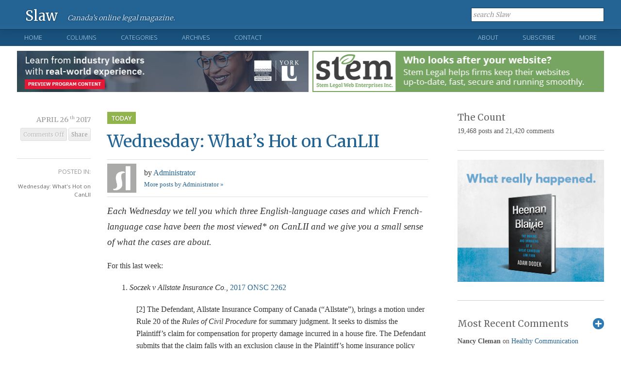

--- FILE ---
content_type: text/html; charset=UTF-8
request_url: https://www.slaw.ca/2017/04/26/wednesday-whats-hot-on-canlii-213/
body_size: 15921
content:
<!DOCTYPE html>

<!--[if IE 6]>

<html id="ie6" lang="en">

<![endif]-->

<!--[if IE 7]>

<html id="ie7" lang="en">

<![endif]-->

<!--[if IE 8]>

<html id="ie8" lang="en">

<![endif]-->

<!--[if !(IE 6) | !(IE 7) | !(IE 8)  ]><!-->

<html lang="en">

<!--<![endif]-->

<head>

	

<meta charset="UTF-8" />

<meta name="viewport" content="width=device-width" />

<title>Wednesday: What’s Hot on CanLII - Slaw</title>



<link rel="profile" href="http://gmpg.org/xfn/11" />

<link rel="shortcut icon" href="https://www.slaw.ca/favicon.ico" type="image/x-icon" />

<link rel="stylesheet" href="https://www.slaw.ca/wp-content/themes/slaw2012/style.css?v=1.71" type="text/css" media="screen" />

<link rel="stylesheet" href="https://www.slaw.ca/wp-content/themes/slaw2012/responsive.css" type="text/css" media="screen" />

<link href="https://fonts.googleapis.com/css?family=Merriweather:300,400,700" rel="stylesheet" type="text/css" />

<link href="https://fonts.googleapis.com/css?family=Open+Sans:300,400" rel="stylesheet" type="text/css" />

<link rel="stylesheet" href="https://www.slaw.ca/wp-content/themes/slaw2012/print.css" type="text/css" media="print" />

<link href="//netdna.bootstrapcdn.com/font-awesome/4.0.0/css/font-awesome.css" rel="stylesheet">

<link rel="pingback" href="https://www.slaw.ca/xmlrpc.php" />

<link rel="alternate" type="application/rss+xml" title="Slaw RSS Feed" href="http://feeds.feedburner.com/slaw/IkMK" />



<!--[if lt IE 9]>

	<script src="https://www.slaw.ca/wp-content/themes/slaw2012/js/html5.js"></script>

	<link rel="stylesheet" href="https://www.slaw.ca/wp-content/themes/slaw2012/style-ie8.css" type="text/css" media="screen" />

<![endif]-->

<!--[if lt IE 8]>

	<link rel="stylesheet" href="https://www.slaw.ca/wp-content/themes/slaw2012/style-ie7.css" type="text/css" media="screen" />

<![endif]-->





<meta name='robots' content='index, follow, max-image-preview:large, max-snippet:-1, max-video-preview:-1' />

	<!-- This site is optimized with the Yoast SEO plugin v26.7 - https://yoast.com/wordpress/plugins/seo/ -->
	<link rel="canonical" href="https://www.slaw.ca/2017/04/26/wednesday-whats-hot-on-canlii-213/" />
	<meta property="og:locale" content="en_US" />
	<meta property="og:type" content="article" />
	<meta property="og:title" content="Wednesday: What’s Hot on CanLII - Slaw" />
	<meta property="og:description" content="Each Wednesday we tell you which three English-language cases and which French-language case have been the most viewed* on CanLII and we give you a small sense of what the cases are about. For this last week: 1. Soczek v Allstate Insurance Co., 2017 ONSC 2262 [2] The Defendant, Allstate Insurance Company of Canada (“Allstate”), [&hellip;]" />
	<meta property="og:url" content="https://www.slaw.ca/2017/04/26/wednesday-whats-hot-on-canlii-213/" />
	<meta property="og:site_name" content="Slaw" />
	<meta property="article:published_time" content="2017-04-26T11:00:19+00:00" />
	<meta property="og:image" content="https://www.slaw.ca/wp-content/uploads/2023/01/slaw-reverse-1280x720-1.png" />
	<meta property="og:image:width" content="1280" />
	<meta property="og:image:height" content="720" />
	<meta property="og:image:type" content="image/png" />
	<meta name="author" content="Administrator" />
	<meta name="twitter:card" content="summary_large_image" />
	<meta name="twitter:label1" content="Written by" />
	<meta name="twitter:data1" content="Administrator" />
	<meta name="twitter:label2" content="Est. reading time" />
	<meta name="twitter:data2" content="4 minutes" />
	<script type="application/ld+json" class="yoast-schema-graph">{"@context":"https://schema.org","@graph":[{"@type":"Article","@id":"https://www.slaw.ca/2017/04/26/wednesday-whats-hot-on-canlii-213/#article","isPartOf":{"@id":"https://www.slaw.ca/2017/04/26/wednesday-whats-hot-on-canlii-213/"},"author":{"name":"Administrator","@id":"https://www.slaw.ca/#/schema/person/6a0a09e438ad4a62c584525895b3bab1"},"headline":"Wednesday: What’s Hot on CanLII","datePublished":"2017-04-26T11:00:19+00:00","mainEntityOfPage":{"@id":"https://www.slaw.ca/2017/04/26/wednesday-whats-hot-on-canlii-213/"},"wordCount":712,"articleSection":["Wednesday: What's Hot on CanLII"],"inLanguage":"en"},{"@type":"WebPage","@id":"https://www.slaw.ca/2017/04/26/wednesday-whats-hot-on-canlii-213/","url":"https://www.slaw.ca/2017/04/26/wednesday-whats-hot-on-canlii-213/","name":"Wednesday: What’s Hot on CanLII - Slaw","isPartOf":{"@id":"https://www.slaw.ca/#website"},"datePublished":"2017-04-26T11:00:19+00:00","author":{"@id":"https://www.slaw.ca/#/schema/person/6a0a09e438ad4a62c584525895b3bab1"},"breadcrumb":{"@id":"https://www.slaw.ca/2017/04/26/wednesday-whats-hot-on-canlii-213/#breadcrumb"},"inLanguage":"en","potentialAction":[{"@type":"ReadAction","target":["https://www.slaw.ca/2017/04/26/wednesday-whats-hot-on-canlii-213/"]}]},{"@type":"BreadcrumbList","@id":"https://www.slaw.ca/2017/04/26/wednesday-whats-hot-on-canlii-213/#breadcrumb","itemListElement":[{"@type":"ListItem","position":1,"name":"Home","item":"https://www.slaw.ca/"},{"@type":"ListItem","position":2,"name":"Wednesday: What’s Hot on CanLII"}]},{"@type":"WebSite","@id":"https://www.slaw.ca/#website","url":"https://www.slaw.ca/","name":"Slaw","description":"Canada's online legal magazine","potentialAction":[{"@type":"SearchAction","target":{"@type":"EntryPoint","urlTemplate":"https://www.slaw.ca/?s={search_term_string}"},"query-input":{"@type":"PropertyValueSpecification","valueRequired":true,"valueName":"search_term_string"}}],"inLanguage":"en"},{"@type":"Person","@id":"https://www.slaw.ca/#/schema/person/6a0a09e438ad4a62c584525895b3bab1","name":"Administrator","url":"https://www.slaw.ca/author/wal2osg1on/"}]}</script>
	<!-- / Yoast SEO plugin. -->


<link rel="alternate" title="oEmbed (JSON)" type="application/json+oembed" href="https://www.slaw.ca/wp-json/oembed/1.0/embed?url=https%3A%2F%2Fwww.slaw.ca%2F2017%2F04%2F26%2Fwednesday-whats-hot-on-canlii-213%2F" />
<link rel="alternate" title="oEmbed (XML)" type="text/xml+oembed" href="https://www.slaw.ca/wp-json/oembed/1.0/embed?url=https%3A%2F%2Fwww.slaw.ca%2F2017%2F04%2F26%2Fwednesday-whats-hot-on-canlii-213%2F&#038;format=xml" />
<style id='wp-img-auto-sizes-contain-inline-css' type='text/css'>
img:is([sizes=auto i],[sizes^="auto," i]){contain-intrinsic-size:3000px 1500px}
/*# sourceURL=wp-img-auto-sizes-contain-inline-css */
</style>
<style id='wp-emoji-styles-inline-css' type='text/css'>

	img.wp-smiley, img.emoji {
		display: inline !important;
		border: none !important;
		box-shadow: none !important;
		height: 1em !important;
		width: 1em !important;
		margin: 0 0.07em !important;
		vertical-align: -0.1em !important;
		background: none !important;
		padding: 0 !important;
	}
/*# sourceURL=wp-emoji-styles-inline-css */
</style>
<style id='wp-block-library-inline-css' type='text/css'>
:root{--wp-block-synced-color:#7a00df;--wp-block-synced-color--rgb:122,0,223;--wp-bound-block-color:var(--wp-block-synced-color);--wp-editor-canvas-background:#ddd;--wp-admin-theme-color:#007cba;--wp-admin-theme-color--rgb:0,124,186;--wp-admin-theme-color-darker-10:#006ba1;--wp-admin-theme-color-darker-10--rgb:0,107,160.5;--wp-admin-theme-color-darker-20:#005a87;--wp-admin-theme-color-darker-20--rgb:0,90,135;--wp-admin-border-width-focus:2px}@media (min-resolution:192dpi){:root{--wp-admin-border-width-focus:1.5px}}.wp-element-button{cursor:pointer}:root .has-very-light-gray-background-color{background-color:#eee}:root .has-very-dark-gray-background-color{background-color:#313131}:root .has-very-light-gray-color{color:#eee}:root .has-very-dark-gray-color{color:#313131}:root .has-vivid-green-cyan-to-vivid-cyan-blue-gradient-background{background:linear-gradient(135deg,#00d084,#0693e3)}:root .has-purple-crush-gradient-background{background:linear-gradient(135deg,#34e2e4,#4721fb 50%,#ab1dfe)}:root .has-hazy-dawn-gradient-background{background:linear-gradient(135deg,#faaca8,#dad0ec)}:root .has-subdued-olive-gradient-background{background:linear-gradient(135deg,#fafae1,#67a671)}:root .has-atomic-cream-gradient-background{background:linear-gradient(135deg,#fdd79a,#004a59)}:root .has-nightshade-gradient-background{background:linear-gradient(135deg,#330968,#31cdcf)}:root .has-midnight-gradient-background{background:linear-gradient(135deg,#020381,#2874fc)}:root{--wp--preset--font-size--normal:16px;--wp--preset--font-size--huge:42px}.has-regular-font-size{font-size:1em}.has-larger-font-size{font-size:2.625em}.has-normal-font-size{font-size:var(--wp--preset--font-size--normal)}.has-huge-font-size{font-size:var(--wp--preset--font-size--huge)}.has-text-align-center{text-align:center}.has-text-align-left{text-align:left}.has-text-align-right{text-align:right}.has-fit-text{white-space:nowrap!important}#end-resizable-editor-section{display:none}.aligncenter{clear:both}.items-justified-left{justify-content:flex-start}.items-justified-center{justify-content:center}.items-justified-right{justify-content:flex-end}.items-justified-space-between{justify-content:space-between}.screen-reader-text{border:0;clip-path:inset(50%);height:1px;margin:-1px;overflow:hidden;padding:0;position:absolute;width:1px;word-wrap:normal!important}.screen-reader-text:focus{background-color:#ddd;clip-path:none;color:#444;display:block;font-size:1em;height:auto;left:5px;line-height:normal;padding:15px 23px 14px;text-decoration:none;top:5px;width:auto;z-index:100000}html :where(.has-border-color){border-style:solid}html :where([style*=border-top-color]){border-top-style:solid}html :where([style*=border-right-color]){border-right-style:solid}html :where([style*=border-bottom-color]){border-bottom-style:solid}html :where([style*=border-left-color]){border-left-style:solid}html :where([style*=border-width]){border-style:solid}html :where([style*=border-top-width]){border-top-style:solid}html :where([style*=border-right-width]){border-right-style:solid}html :where([style*=border-bottom-width]){border-bottom-style:solid}html :where([style*=border-left-width]){border-left-style:solid}html :where(img[class*=wp-image-]){height:auto;max-width:100%}:where(figure){margin:0 0 1em}html :where(.is-position-sticky){--wp-admin--admin-bar--position-offset:var(--wp-admin--admin-bar--height,0px)}@media screen and (max-width:600px){html :where(.is-position-sticky){--wp-admin--admin-bar--position-offset:0px}}

/*# sourceURL=wp-block-library-inline-css */
</style><style id='global-styles-inline-css' type='text/css'>
:root{--wp--preset--aspect-ratio--square: 1;--wp--preset--aspect-ratio--4-3: 4/3;--wp--preset--aspect-ratio--3-4: 3/4;--wp--preset--aspect-ratio--3-2: 3/2;--wp--preset--aspect-ratio--2-3: 2/3;--wp--preset--aspect-ratio--16-9: 16/9;--wp--preset--aspect-ratio--9-16: 9/16;--wp--preset--color--black: #000000;--wp--preset--color--cyan-bluish-gray: #abb8c3;--wp--preset--color--white: #ffffff;--wp--preset--color--pale-pink: #f78da7;--wp--preset--color--vivid-red: #cf2e2e;--wp--preset--color--luminous-vivid-orange: #ff6900;--wp--preset--color--luminous-vivid-amber: #fcb900;--wp--preset--color--light-green-cyan: #7bdcb5;--wp--preset--color--vivid-green-cyan: #00d084;--wp--preset--color--pale-cyan-blue: #8ed1fc;--wp--preset--color--vivid-cyan-blue: #0693e3;--wp--preset--color--vivid-purple: #9b51e0;--wp--preset--gradient--vivid-cyan-blue-to-vivid-purple: linear-gradient(135deg,rgb(6,147,227) 0%,rgb(155,81,224) 100%);--wp--preset--gradient--light-green-cyan-to-vivid-green-cyan: linear-gradient(135deg,rgb(122,220,180) 0%,rgb(0,208,130) 100%);--wp--preset--gradient--luminous-vivid-amber-to-luminous-vivid-orange: linear-gradient(135deg,rgb(252,185,0) 0%,rgb(255,105,0) 100%);--wp--preset--gradient--luminous-vivid-orange-to-vivid-red: linear-gradient(135deg,rgb(255,105,0) 0%,rgb(207,46,46) 100%);--wp--preset--gradient--very-light-gray-to-cyan-bluish-gray: linear-gradient(135deg,rgb(238,238,238) 0%,rgb(169,184,195) 100%);--wp--preset--gradient--cool-to-warm-spectrum: linear-gradient(135deg,rgb(74,234,220) 0%,rgb(151,120,209) 20%,rgb(207,42,186) 40%,rgb(238,44,130) 60%,rgb(251,105,98) 80%,rgb(254,248,76) 100%);--wp--preset--gradient--blush-light-purple: linear-gradient(135deg,rgb(255,206,236) 0%,rgb(152,150,240) 100%);--wp--preset--gradient--blush-bordeaux: linear-gradient(135deg,rgb(254,205,165) 0%,rgb(254,45,45) 50%,rgb(107,0,62) 100%);--wp--preset--gradient--luminous-dusk: linear-gradient(135deg,rgb(255,203,112) 0%,rgb(199,81,192) 50%,rgb(65,88,208) 100%);--wp--preset--gradient--pale-ocean: linear-gradient(135deg,rgb(255,245,203) 0%,rgb(182,227,212) 50%,rgb(51,167,181) 100%);--wp--preset--gradient--electric-grass: linear-gradient(135deg,rgb(202,248,128) 0%,rgb(113,206,126) 100%);--wp--preset--gradient--midnight: linear-gradient(135deg,rgb(2,3,129) 0%,rgb(40,116,252) 100%);--wp--preset--font-size--small: 13px;--wp--preset--font-size--medium: 20px;--wp--preset--font-size--large: 36px;--wp--preset--font-size--x-large: 42px;--wp--preset--spacing--20: 0.44rem;--wp--preset--spacing--30: 0.67rem;--wp--preset--spacing--40: 1rem;--wp--preset--spacing--50: 1.5rem;--wp--preset--spacing--60: 2.25rem;--wp--preset--spacing--70: 3.38rem;--wp--preset--spacing--80: 5.06rem;--wp--preset--shadow--natural: 6px 6px 9px rgba(0, 0, 0, 0.2);--wp--preset--shadow--deep: 12px 12px 50px rgba(0, 0, 0, 0.4);--wp--preset--shadow--sharp: 6px 6px 0px rgba(0, 0, 0, 0.2);--wp--preset--shadow--outlined: 6px 6px 0px -3px rgb(255, 255, 255), 6px 6px rgb(0, 0, 0);--wp--preset--shadow--crisp: 6px 6px 0px rgb(0, 0, 0);}:where(.is-layout-flex){gap: 0.5em;}:where(.is-layout-grid){gap: 0.5em;}body .is-layout-flex{display: flex;}.is-layout-flex{flex-wrap: wrap;align-items: center;}.is-layout-flex > :is(*, div){margin: 0;}body .is-layout-grid{display: grid;}.is-layout-grid > :is(*, div){margin: 0;}:where(.wp-block-columns.is-layout-flex){gap: 2em;}:where(.wp-block-columns.is-layout-grid){gap: 2em;}:where(.wp-block-post-template.is-layout-flex){gap: 1.25em;}:where(.wp-block-post-template.is-layout-grid){gap: 1.25em;}.has-black-color{color: var(--wp--preset--color--black) !important;}.has-cyan-bluish-gray-color{color: var(--wp--preset--color--cyan-bluish-gray) !important;}.has-white-color{color: var(--wp--preset--color--white) !important;}.has-pale-pink-color{color: var(--wp--preset--color--pale-pink) !important;}.has-vivid-red-color{color: var(--wp--preset--color--vivid-red) !important;}.has-luminous-vivid-orange-color{color: var(--wp--preset--color--luminous-vivid-orange) !important;}.has-luminous-vivid-amber-color{color: var(--wp--preset--color--luminous-vivid-amber) !important;}.has-light-green-cyan-color{color: var(--wp--preset--color--light-green-cyan) !important;}.has-vivid-green-cyan-color{color: var(--wp--preset--color--vivid-green-cyan) !important;}.has-pale-cyan-blue-color{color: var(--wp--preset--color--pale-cyan-blue) !important;}.has-vivid-cyan-blue-color{color: var(--wp--preset--color--vivid-cyan-blue) !important;}.has-vivid-purple-color{color: var(--wp--preset--color--vivid-purple) !important;}.has-black-background-color{background-color: var(--wp--preset--color--black) !important;}.has-cyan-bluish-gray-background-color{background-color: var(--wp--preset--color--cyan-bluish-gray) !important;}.has-white-background-color{background-color: var(--wp--preset--color--white) !important;}.has-pale-pink-background-color{background-color: var(--wp--preset--color--pale-pink) !important;}.has-vivid-red-background-color{background-color: var(--wp--preset--color--vivid-red) !important;}.has-luminous-vivid-orange-background-color{background-color: var(--wp--preset--color--luminous-vivid-orange) !important;}.has-luminous-vivid-amber-background-color{background-color: var(--wp--preset--color--luminous-vivid-amber) !important;}.has-light-green-cyan-background-color{background-color: var(--wp--preset--color--light-green-cyan) !important;}.has-vivid-green-cyan-background-color{background-color: var(--wp--preset--color--vivid-green-cyan) !important;}.has-pale-cyan-blue-background-color{background-color: var(--wp--preset--color--pale-cyan-blue) !important;}.has-vivid-cyan-blue-background-color{background-color: var(--wp--preset--color--vivid-cyan-blue) !important;}.has-vivid-purple-background-color{background-color: var(--wp--preset--color--vivid-purple) !important;}.has-black-border-color{border-color: var(--wp--preset--color--black) !important;}.has-cyan-bluish-gray-border-color{border-color: var(--wp--preset--color--cyan-bluish-gray) !important;}.has-white-border-color{border-color: var(--wp--preset--color--white) !important;}.has-pale-pink-border-color{border-color: var(--wp--preset--color--pale-pink) !important;}.has-vivid-red-border-color{border-color: var(--wp--preset--color--vivid-red) !important;}.has-luminous-vivid-orange-border-color{border-color: var(--wp--preset--color--luminous-vivid-orange) !important;}.has-luminous-vivid-amber-border-color{border-color: var(--wp--preset--color--luminous-vivid-amber) !important;}.has-light-green-cyan-border-color{border-color: var(--wp--preset--color--light-green-cyan) !important;}.has-vivid-green-cyan-border-color{border-color: var(--wp--preset--color--vivid-green-cyan) !important;}.has-pale-cyan-blue-border-color{border-color: var(--wp--preset--color--pale-cyan-blue) !important;}.has-vivid-cyan-blue-border-color{border-color: var(--wp--preset--color--vivid-cyan-blue) !important;}.has-vivid-purple-border-color{border-color: var(--wp--preset--color--vivid-purple) !important;}.has-vivid-cyan-blue-to-vivid-purple-gradient-background{background: var(--wp--preset--gradient--vivid-cyan-blue-to-vivid-purple) !important;}.has-light-green-cyan-to-vivid-green-cyan-gradient-background{background: var(--wp--preset--gradient--light-green-cyan-to-vivid-green-cyan) !important;}.has-luminous-vivid-amber-to-luminous-vivid-orange-gradient-background{background: var(--wp--preset--gradient--luminous-vivid-amber-to-luminous-vivid-orange) !important;}.has-luminous-vivid-orange-to-vivid-red-gradient-background{background: var(--wp--preset--gradient--luminous-vivid-orange-to-vivid-red) !important;}.has-very-light-gray-to-cyan-bluish-gray-gradient-background{background: var(--wp--preset--gradient--very-light-gray-to-cyan-bluish-gray) !important;}.has-cool-to-warm-spectrum-gradient-background{background: var(--wp--preset--gradient--cool-to-warm-spectrum) !important;}.has-blush-light-purple-gradient-background{background: var(--wp--preset--gradient--blush-light-purple) !important;}.has-blush-bordeaux-gradient-background{background: var(--wp--preset--gradient--blush-bordeaux) !important;}.has-luminous-dusk-gradient-background{background: var(--wp--preset--gradient--luminous-dusk) !important;}.has-pale-ocean-gradient-background{background: var(--wp--preset--gradient--pale-ocean) !important;}.has-electric-grass-gradient-background{background: var(--wp--preset--gradient--electric-grass) !important;}.has-midnight-gradient-background{background: var(--wp--preset--gradient--midnight) !important;}.has-small-font-size{font-size: var(--wp--preset--font-size--small) !important;}.has-medium-font-size{font-size: var(--wp--preset--font-size--medium) !important;}.has-large-font-size{font-size: var(--wp--preset--font-size--large) !important;}.has-x-large-font-size{font-size: var(--wp--preset--font-size--x-large) !important;}
/*# sourceURL=global-styles-inline-css */
</style>

<style id='classic-theme-styles-inline-css' type='text/css'>
/*! This file is auto-generated */
.wp-block-button__link{color:#fff;background-color:#32373c;border-radius:9999px;box-shadow:none;text-decoration:none;padding:calc(.667em + 2px) calc(1.333em + 2px);font-size:1.125em}.wp-block-file__button{background:#32373c;color:#fff;text-decoration:none}
/*# sourceURL=/wp-includes/css/classic-themes.min.css */
</style>
<script type="text/javascript" src="https://www.slaw.ca/wp-includes/js/jquery/jquery.min.js?ver=3.7.1" id="jquery-core-js"></script>
<script type="text/javascript" src="https://www.slaw.ca/wp-includes/js/jquery/jquery-migrate.min.js?ver=3.4.1" id="jquery-migrate-js"></script>
<link rel="https://api.w.org/" href="https://www.slaw.ca/wp-json/" /><link rel="alternate" title="JSON" type="application/json" href="https://www.slaw.ca/wp-json/wp/v2/posts/85745" /><link rel="EditURI" type="application/rsd+xml" title="RSD" href="https://www.slaw.ca/xmlrpc.php?rsd" />
<meta name="generator" content="WordPress 6.9" />
<link rel='shortlink' href='https://www.slaw.ca/?p=85745' />

<meta name="google-site-verification" content="gQpkAtNLElZz4l8_Rm6b-zGLG8vZ_7LlQi9dMCi8laA" />

<script async src="https://pagead2.googlesyndication.com/pagead/js/adsbygoogle.js?client=ca-pub-7581401908171407"
     crossorigin="anonymous"></script>

</head>



<body >


<header id="static-header" class="clearfix">

	

	<div class="content-block">

		<div id="logomark">

			<a class="logo" href="https://www.slaw.ca">Slaw</a>

			<div id="slogan">

				
					Canada&rsquo;s online legal magazine.

				
			</div><!--/.slogan-->

		</div><!--/#logomark-->

	

		<div id="header-meta" class="clearfix">

			

			<a id="menu-toggle" href="#">Show Menu</a>

			

			<div id="header-search">

				<form method="get" action="https://www.slaw.ca">

					<input type="text" class="inactive" value="search Slaw"  onfocus="if (this.value == 'search Slaw') {this.value = ''; this.className = '';}" onblur="if (this.value == '') {this.value = 'search Slaw'; this.className = 'inactive'; }" id="searchformlabel" name="s" />

				</form>

			</div> <!--#header-search -->

			

		</div><!--/#header-meta-->

	</div><!--/.content-block-->

	

</header><!--/#static-header-->





<nav id="primary-nav" class="clearfix">

	<div class="content-block clearfix">

		

		<ul class="nav01">

			<li class="nav-home "><a href="https://www.slaw.ca">Home</a></li>

			<li ><a class="open-menu" href="https://www.slaw.ca/columns">Columns</a>

				<div>

					<div class="nav-col collist">

						<h4>Slaw Columns</h4>

						<ul>

								<li class="cat-item cat-item-4226"><a href="https://www.slaw.ca/category/columns/administrative-law/">Administrative Law</a>
</li>
	<li class="cat-item cat-item-2452"><a href="https://www.slaw.ca/category/columns/dispute-resolution-column/">Dispute Resolution</a>
</li>
	<li class="cat-item cat-item-2646"><a href="https://www.slaw.ca/category/columns/intellectual-property-column/">Intellectual Property</a>
</li>
	<li class="cat-item cat-item-1484"><a href="https://www.slaw.ca/category/columns/justice-issues-column/">Justice Issues</a>
</li>
	<li class="cat-item cat-item-127"><a href="https://www.slaw.ca/category/columns/legal-education/">Legal Education</a>
</li>
	<li class="cat-item cat-item-2826"><a href="https://www.slaw.ca/category/columns/legal-ethics-column/">Legal Ethics</a>
</li>
	<li class="cat-item cat-item-1479"><a href="https://www.slaw.ca/category/columns/legal-info/">Legal Information</a>
</li>
	<li class="cat-item cat-item-1480"><a href="https://www.slaw.ca/category/columns/legal-marketing/">Legal Marketing</a>
</li>
	<li class="cat-item cat-item-1478"><a href="https://www.slaw.ca/category/columns/publishing-column/">Legal Publishing</a>
</li>
	<li class="cat-item cat-item-1477"><a href="https://www.slaw.ca/category/columns/legal-tech/">Legal Technology</a>
</li>
	<li class="cat-item cat-item-1482"><a href="https://www.slaw.ca/category/columns/practice/">Practice of Law</a>
</li>

						</ul>

					</div><!--/.navcol-->

					

					
						

						<div class="nav-col columns">

							

						<h4 class="clearfix">

							<a href="https://www.slaw.ca/columns/">Recently Published Columns</a>

							<a class="more-link" href="https://www.slaw.ca/columns/">All Columns</a>

						</h4>

						

						<div class="clearfix">

							
							

								</div><div class="clearfix">
						

								<div class="nav-column-item">

									<span class="category"><a href="https://www.slaw.ca/category/columns/legal-marketing/">Legal Marketing</a>, <a href="https://www.slaw.ca/category/columns/practice/">Practice of Law</a></span>

									<h5><a href="https://www.slaw.ca/2026/01/16/the-law-firm-private-equity-puzzle/">The Law Firm Private Equity Puzzle</a></h5>

									<span class="author">by <a href="https://www.slaw.ca/author/suttie/" title="Posts by Heather Suttie" rel="author">Heather Suttie</a></span> &bull;

									<time datetime="2026-01-16">

										Published January 16th, 2026
									</time>

								</div><!--/.nav-column-item-->

						



					     	
							

								
						

								<div class="nav-column-item">

									<span class="category"><a href="https://www.slaw.ca/category/columns/publishing-column/">Legal Publishing</a></span>

									<h5><a href="https://www.slaw.ca/2026/01/14/competitively-a-challenging-mountain-to-climb/">Competitively, a Challenging Mountain to Climb</a></h5>

									<span class="author">by <a href="https://www.slaw.ca/author/mckay/" title="Posts by Robert McKay" rel="author">Robert McKay</a></span> &bull;

									<time datetime="2026-01-14">

										Published January 14th, 2026
									</time>

								</div><!--/.nav-column-item-->

						



					     	
							

								</div><div class="clearfix">
						

								<div class="nav-column-item">

									<span class="category"><a href="https://www.slaw.ca/category/columns/practice/">Practice of Law</a></span>

									<h5><a href="https://www.slaw.ca/2026/01/13/you-are-a-loose-fish-and-a-fast-fish/">You Are a Loose-Fish and a Fast-Fish</a></h5>

									<span class="author">by <a href="https://www.slaw.ca/author/hu/" title="Posts by Ian Hu" rel="author">Ian Hu</a></span> &bull;

									<time datetime="2026-01-13">

										Published January 13th, 2026
									</time>

								</div><!--/.nav-column-item-->

						



					     	
							

								
						

								<div class="nav-column-item">

									<span class="category"><a href="https://www.slaw.ca/category/columns/legal-info/">Legal Information</a>, <a href="https://www.slaw.ca/category/columns/practice/">Practice of Law</a></span>

									<h5><a href="https://www.slaw.ca/2026/01/12/healthy-communication-boundaries-in-a-connected-world/">Healthy Communication Boundaries in a Connected World</a></h5>

									<span class="author">by <a href="https://www.slaw.ca/author/hodgesneufeld/" title="Posts by Melanie Hodges Neufeld" rel="author">Melanie Hodges Neufeld</a></span> &bull;

									<time datetime="2026-01-12">

										Published January 12th, 2026
									</time>

								</div><!--/.nav-column-item-->

						



					     	
							

								</div><div class="clearfix">
						

								<div class="nav-column-item">

									<span class="category"><a href="https://www.slaw.ca/category/columns/administrative-law/">Administrative Law</a>, <a href="https://www.slaw.ca/category/columns/dispute-resolution-column/">Dispute Resolution</a></span>

									<h5><a href="https://www.slaw.ca/2026/01/09/poor-decision-making-and-backlogs-in-the-administrative-justice-system/">Poor Decision-Making and Backlogs in the Administrative Justice System</a></h5>

									<span class="author">by <a href="https://www.slaw.ca/author/mackenzie/" title="Posts by Ian Mackenzie" rel="author">Ian Mackenzie</a></span> &bull;

									<time datetime="2026-01-09">

										Published January 9th, 2026
									</time>

								</div><!--/.nav-column-item-->

						



					     	
							

								
						

								<div class="nav-column-item">

									<span class="category"><a href="https://www.slaw.ca/category/legal-information/book-reviews/">Book Reviews</a>, <a href="https://www.slaw.ca/category/columns/legal-info/">Legal Information</a></span>

									<h5><a href="https://www.slaw.ca/2026/01/08/book-review-oatley-lehman-on-achieving-fair-verdicts-in-personal-injury-cases/">Book Review: Oatley &#038; Lehman on Achieving Fair Verdicts in Personal Injury Cases</a></h5>

									<span class="author">by <a href="https://www.slaw.ca/author/callacbd/" title="Posts by Canadian Association of Law Libraries" rel="author">Canadian Association of Law Libraries</a></span> &bull;

									<time datetime="2026-01-08">

										Published January 8th, 2026
									</time>

								</div><!--/.nav-column-item-->

						



					     	
							</div><!--/.clearfix-->

						</div><!--/.nav-col-->

				

						
						

					<div class="nav-col collist">

						<h4>Today</h4>

						<ul>

							<li><a href="https://www.slaw.ca/category/today/summaries-sunday/">Summaries Sunday</a></li>

							<li><a href="https://www.slaw.ca/category/today/mondays-mix/">Monday's Mix</a></li>

							<li><a href="https://www.slaw.ca/category/today/tips-tuesday/">Tips Tuesday</a></li>

							<li><a href="https://www.slaw.ca/category/today/hot-on-canlii/">Wednesday: What's Hot on CanLII</a></li>

							<li><a href="https://www.slaw.ca/category/today/thursday-thinkpiece/">Thursday Thinkpiece</a></li>

							<li><a href="https://www.slaw.ca/category/today/friday-fillip/">The Friday Fillip</a></li>

						</ul>

					</div><!--/.nav-col-->

				</div>

			</li>

			<li ><a class="open-menu" href="https://www.slaw.ca/post-archives#categories/">Categories</a>
				
				

				<div>

					
					<h4>Blog Post Categories</h4>

					<div class="nav-col categories">

						<ul>



						    <li>	<a href="https://www.slaw.ca/category/administration-of-slaw/">Administration of Slaw</a></li><li>
	<a href="https://www.slaw.ca/category/administration-of-slaw/firm-guest-blogger/">Firm Guest Blogger</a></li><li>
	<a href="https://www.slaw.ca/category/administration-of-slaw/ulc_ecomm_list/">ulc_ecomm_list</a></li><li>
	<a href="https://www.slaw.ca/category/announcements/">Announcements</a></li><li>
	<a href="https://www.slaw.ca/category/case-comment/">Case Comment</a></li><li>
	<a href="https://www.slaw.ca/category/education-training/">Education &amp; Training</a></li><li>
	<a href="https://www.slaw.ca/category/education-training/cle-pd/">Education &amp; Training: CLE/PD</a></li><li>
	<a href="https://www.slaw.ca/category/education-training/law-schools/">Education &amp; Training: Law Schools</a></li></ul></div><div class="nav-col categories"><ul><li>
	<a href="https://www.slaw.ca/category/justice-issues/">Justice Issues</a></li><li>
	<a href="https://www.slaw.ca/category/legal-information/">Legal Information</a></li><li>
	<a href="https://www.slaw.ca/category/legal-information/book-reviews/">Book Reviews</a></li><li>
	<a href="https://www.slaw.ca/category/legal-information/information-management/">Legal Information: Information Management</a></li><li>
	<a href="https://www.slaw.ca/category/legal-information/research/">Legal Information: Libraries &amp; Research</a></li><li>
	<a href="https://www.slaw.ca/category/legal-information/publishing-legal-information/">Legal Information: Publishing</a></li><li>
	<a href="https://www.slaw.ca/category/miscellaneous/">Miscellaneous</a></li><li>
	<a href="https://www.slaw.ca/category/practice-of-law/">Practice of Law</a></li></ul></div><div class="nav-col categories"><ul><li>
	<a href="https://www.slaw.ca/category/practice-of-law/future-of-practice/">Practice of Law: Future of Practice</a></li><li>
	<a href="https://www.slaw.ca/category/practice-of-law/marketing/">Practice of Law: Marketing</a></li><li>
	<a href="https://www.slaw.ca/category/practice-of-law/practice-management/">Practice of Law: Practice Management</a></li><li>
	<a href="https://www.slaw.ca/category/reading/">Reading</a></li><li>
	<a href="https://www.slaw.ca/category/reading/recommended-reading/">Reading: Recommended</a></li><li>
	<a href="https://www.slaw.ca/category/substantive-law/">Substantive Law</a></li><li>
	<a href="https://www.slaw.ca/category/substantive-law/international-issues/">International issues</a></li><li>
	<a href="https://www.slaw.ca/category/substantive-law/international-law-substantive-law/">International law</a></li></ul></div><div class="nav-col categories"><ul><li>
	<a href="https://www.slaw.ca/category/substantive-law/foreign-law-substantive-law/">Substantive Law: Foreign Law</a></li><li>
	<a href="https://www.slaw.ca/category/substantive-law/judicial-decisions-substantive-law/">Substantive Law: Judicial Decisions</a></li><li>
	<a href="https://www.slaw.ca/category/substantive-law/legislation-substantive-law/">Substantive Law: Legislation</a></li><li>
	<a href="https://www.slaw.ca/category/technology/">Technology</a></li><li>
	<a href="https://www.slaw.ca/category/technology/internet/">Technology: Internet</a></li><li>
	<a href="https://www.slaw.ca/category/technology/office-technology/">Technology: Office Technology</a></li><li>
	<a href="https://www.slaw.ca/category/technology/vendor-quiz/">Vendor Quiz</a></li><li>
</li></ul></div><div class="nav-col categories"><ul>


						</ul>

					</div><!--/.nav-col-->

				</div>
				
				
			</li>

			<li ><a class="open-menu" href="https://www.slaw.ca/post-archives/">Archives</a>

				<div>

					<h4 class="clearfix">

						<a href="https://www.slaw.ca/post-archives/">Archives</a>

						<a class="more-link" href="https://www.slaw.ca/post-archives/">Complete Archives</a>

					</h4>

					


							
								<div class="nav-col archive">

									<h5>2026</h5>

									<ul>

										<li><a href='https://www.slaw.ca/2026/01/'>January 2026</a></li>
									</ul>

								</div><!--/.nav-col-->



							
								<div class="nav-col archive">

									<h5>2025</h5>

									<ul>

										<li><a href='https://www.slaw.ca/2025/01/'>January 2025</a></li><li><a href='https://www.slaw.ca/2025/02/'>February 2025</a></li><li><a href='https://www.slaw.ca/2025/03/'>March 2025</a></li><li><a href='https://www.slaw.ca/2025/04/'>April 2025</a></li><li><a href='https://www.slaw.ca/2025/05/'>May 2025</a></li><li><a href='https://www.slaw.ca/2025/06/'>June 2025</a></li><li><a href='https://www.slaw.ca/2025/07/'>July 2025</a></li><li><a href='https://www.slaw.ca/2025/08/'>August 2025</a></li><li><a href='https://www.slaw.ca/2025/09/'>September 2025</a></li><li><a href='https://www.slaw.ca/2025/10/'>October 2025</a></li><li><a href='https://www.slaw.ca/2025/11/'>November 2025</a></li><li><a href='https://www.slaw.ca/2025/12/'>December 2025</a></li>
									</ul>

								</div><!--/.nav-col-->



							
								<div class="nav-col archive">

									<h5>2024</h5>

									<ul>

										<li><a href='https://www.slaw.ca/2024/01/'>January 2024</a></li><li><a href='https://www.slaw.ca/2024/02/'>February 2024</a></li><li><a href='https://www.slaw.ca/2024/03/'>March 2024</a></li><li><a href='https://www.slaw.ca/2024/04/'>April 2024</a></li><li><a href='https://www.slaw.ca/2024/05/'>May 2024</a></li><li><a href='https://www.slaw.ca/2024/06/'>June 2024</a></li><li><a href='https://www.slaw.ca/2024/07/'>July 2024</a></li><li><a href='https://www.slaw.ca/2024/08/'>August 2024</a></li><li><a href='https://www.slaw.ca/2024/09/'>September 2024</a></li><li><a href='https://www.slaw.ca/2024/10/'>October 2024</a></li><li><a href='https://www.slaw.ca/2024/11/'>November 2024</a></li><li><a href='https://www.slaw.ca/2024/12/'>December 2024</a></li>
									</ul>

								</div><!--/.nav-col-->



							
								<div class="nav-col archive">

									<h5>2023</h5>

									<ul>

										<li><a href='https://www.slaw.ca/2023/01/'>January 2023</a></li><li><a href='https://www.slaw.ca/2023/02/'>February 2023</a></li><li><a href='https://www.slaw.ca/2023/03/'>March 2023</a></li><li><a href='https://www.slaw.ca/2023/04/'>April 2023</a></li><li><a href='https://www.slaw.ca/2023/05/'>May 2023</a></li><li><a href='https://www.slaw.ca/2023/06/'>June 2023</a></li><li><a href='https://www.slaw.ca/2023/07/'>July 2023</a></li><li><a href='https://www.slaw.ca/2023/08/'>August 2023</a></li><li><a href='https://www.slaw.ca/2023/09/'>September 2023</a></li><li><a href='https://www.slaw.ca/2023/10/'>October 2023</a></li><li><a href='https://www.slaw.ca/2023/11/'>November 2023</a></li><li><a href='https://www.slaw.ca/2023/12/'>December 2023</a></li>
									</ul>

								</div><!--/.nav-col-->



							
								<div class="nav-col archive">

									<h5>2022</h5>

									<ul>

										<li><a href='https://www.slaw.ca/2022/01/'>January 2022</a></li><li><a href='https://www.slaw.ca/2022/02/'>February 2022</a></li><li><a href='https://www.slaw.ca/2022/03/'>March 2022</a></li><li><a href='https://www.slaw.ca/2022/04/'>April 2022</a></li><li><a href='https://www.slaw.ca/2022/05/'>May 2022</a></li><li><a href='https://www.slaw.ca/2022/06/'>June 2022</a></li><li><a href='https://www.slaw.ca/2022/07/'>July 2022</a></li><li><a href='https://www.slaw.ca/2022/08/'>August 2022</a></li><li><a href='https://www.slaw.ca/2022/09/'>September 2022</a></li><li><a href='https://www.slaw.ca/2022/10/'>October 2022</a></li><li><a href='https://www.slaw.ca/2022/11/'>November 2022</a></li><li><a href='https://www.slaw.ca/2022/12/'>December 2022</a></li>
									</ul>

								</div><!--/.nav-col-->



							 

					

				</div>

			</li>

			<li ><a href="https://www.slaw.ca/contact/">Contact</a></li>

		</ul><!--/.nav01-->

			

		<ul class="nav02">	

			<li ><a class="open-menu" href="https://www.slaw.ca/about-us/">About</a>

				<div>

					<h4>About Slaw</h4>

					<ul>

						<li><a href="https://www.slaw.ca/about-us">About Us</a></li>

						<li><a href="https://www.stemlegal.com/advertise-on-slaw/">Advertise on Slaw</a></li>

						<li><a href="https://www.slaw.ca/bloggers">Our Bloggers</a></li>

						<li><a href="https://www.slaw.ca/columnists/">Our Columnists</a></li>

						<li><a href="https://www.slaw.ca/occasional-contributors/">Occasional Contributors</a></li>

					</ul>

				</div>

			</li>

			<li><a class="" href="https://www.slaw.ca/subscribe">Subscribe</a>







				
				
				
				
				
				
				
				
				

			</li>

			<li class="nav-more">

				<a class="open-menu" href="#">More</a>

				<div>

					<h4>More from Slaw</h4>

					<ul>

						<li><a href="http://tips.slaw.ca/">Slaw Tips</a></li>

						<li><a href="https://www.slaw.ca/torogmemos/">Toronto Opinions Group (TOROG)</a></li>

						<li><a href="http://www.clawbies.ca">Canadian Law Blog Awards</a></li>

						<li><a href="https://www.slaw.ca/canadian-law-blogs-search-engine/">Canadian Law Blogs Search Engine</a></li>

						<li><a href="http://www.lawblogs.ca/">Canadian Law Blogs Directory</a></li>

						<li><a href="https://www.slaw.ca/category/today/friday-fillip/">The Friday Fillip</a> <i>(Archived)</i></li>

					</ul>

				</div>

			</li>

		</ul><!--/.nav02-->

	</div><!--/.content-block-->

</nav>



<div id="main-contain">

	

	<div id="header-boxes" class="clearfix ">

		<div class="item01">
		<!-- first banner -->

<A HREF="https://opd.osgoodepd.ca/certificates/?utm_medium=web+ad&utm_source=slaw.ca&utm_campaign=certificate+annual&utm_content=leaderboard+B" rel="nofollow"><IMG SRC="https://www.slaw.ca/wp-content/themes/slaw2012/images/Osgoode-banner-Jan15-2026.gif"></A>


				
</div>



	<div class="item02">
		<!-- second banner -->

<A HREF="https://www.stemlegal.com/services/law-firm-website-support/" rel="nofollow"><IMG SRC="https://www.slaw.ca/wp-content/themes/slaw2012/images/banner-stem-website-support.png"></a>


	</div>




	</div><!--/#header-ad-->

<div id="content" class="single-post clearfix">
  <section id="primary-content">
        <article class="clearfix">
      <div class="post-info">
        <div class="post-meta">
          <time class="date" datetime="2017-04-26">
            April 26            <span>
            th            </span>
            2017          </time>
          <span class="meta-comments">
          <span>Comments Off<span class="screen-reader-text"> on Wednesday: What’s Hot on CanLII</span></span>          </span>
          <div class="share-menu">
		<a class="share-post" href="http://twitter.com/share?url=https://www.slaw.ca/2017/04/26/wednesday-whats-hot-on-canlii-213/&text=Wednesday%3A+What%E2%80%99s+Hot+on+CanLII">Share</a>
	<ul>
		<li><a target="_blank" href="mailto:?body=You%20might%20like%20to%20read%20Wednesday%3A+What%E2%80%99s+Hot+on+CanLII%20on%20Slaw%20at%20https://www.slaw.ca/2017/04/26/wednesday-whats-hot-on-canlii-213/.">Email</a></li>
		<li><a target="_blank" href="http://twitter.com/share?url=https://www.slaw.ca/2017/04/26/wednesday-whats-hot-on-canlii-213/&text=Wednesday%3A+What%E2%80%99s+Hot+on+CanLII">Twitter</a></li>
		<li><a target="_blank" href="https://plus.google.com/share?url=https://www.slaw.ca/2017/04/26/wednesday-whats-hot-on-canlii-213/">Google+</a></li>
		<li><a target="_blank" href="http://www.facebook.com/sharer.php?u=https://www.slaw.ca/2017/04/26/wednesday-whats-hot-on-canlii-213/&amp;t=Wednesday%3A+What%E2%80%99s+Hot+on+CanLII">Facebook</a></li>
		<li><a target="_blank" href="http://www.linkedin.com/shareArticle?mini=true&url=https://www.slaw.ca/2017/04/26/wednesday-whats-hot-on-canlii-213/&title=Wednesday%3A+What%E2%80%99s+Hot+on+CanLII">LinkedIn</a></li>
	</ul>
</div><!--/.share-menu-->        </div>
        <!--/.post-meta-->
        
        <div class="post-categories"> <span>Posted in:</span>
          <ul class="single-post-categories"><li><a href="https://www.slaw.ca/category/today/hot-on-canlii/">Wednesday: What's Hot on CanLII</a></li></ul>        </div>
      </div>
      <!--/.post-info-->
      
      <div class="the-content">
        <div class="clearfix"><div class="post-type post-today">Today</div></div>        <h1><a href="https://www.slaw.ca/2017/04/26/wednesday-whats-hot-on-canlii-213/">
          Wednesday: What’s Hot on CanLII          </a></h1>
        <div class="author-block clearfix">
          <div class="author-image"><img src="/wp-content/themes/slaw2012/images/profiles/admin.jpg" /></div>                    <div class="author-name">by
            <a href="https://www.slaw.ca/author/wal2osg1on/" title="Posts by Administrator" rel="author">Administrator</a>                      </div>
          <div class="author-link"><a href="https://www.slaw.ca/author/wal2osg1on/">More posts by Administrator &raquo;</a></div>
                  </div>
        <!--/.author-block-->
        
        <div class="content-wrap">
          <p class="lead"><em>Each Wednesday we tell you which three English-language cases and which French-language case have been the most viewed* on CanLII and we give you a small sense of what the cases are about.</em></p>
<p>For this last week:</p>
<p style="padding-left: 30px;">1. <em>Soczek v Allstate Insurance Co.</em>, <a href="https://www.canlii.org/en/on/onsc/doc/2017/2017onsc2262/2017onsc2262.html">2017 ONSC 2262</a></p>
<p style="padding-left: 60px;">[2] The Defendant, Allstate Insurance Company of Canada (“Allstate”), brings a motion under Rule 20 of the <em>Rules of Civil Procedure</em> for summary judgment. It seeks to dismiss the Plaintiff’s claim for compensation for property damage incurred in a house fire. The Defendant submits that the claim falls with an exclusion clause in the Plaintiff’s home insurance policy with respect to property damage caused by any intentional or criminal act done by a person insured under the policy.</p>
<p style="padding-left: 60px;">(<a href="http://canliiconnects.org/en/cases/2017onsc2262">Check for commentary on CanLII Connects</a>)</p>
<p style="padding-left: 30px;">2. <em>Carroll v ATCO Electric Ltd</em>, <a href="https://www.canlii.org/en/ab/abqb/doc/2017/2017abqb267/2017abqb267.html">2017 ABQB 267</a></p>
<p class="FelskyNumbering12" style="padding-left: 60px;">[102] Therefore the proper question to ask with regard to measuring damages in cases of without cause dismissal is not <i>What did the plaintiff lose for the notice period as a result of the termination? </i>but rather <i>What did the plaintiff lose by being prevented from working for the whole of the notice period?</i> Even that is not the end of the inquiry. Parties can and do contract out of the common law. Even the approach taken in <b><i>Paquette </i></b>and <b><i>Taggart</i></b> requires the Court to examine the precise language of any limiting clauses in the program or plan documents to determine if they have the effect of specifically extinguishing common law rights.</p>
<p style="padding-left: 60px;">(<a href="http://canliiconnects.org/en/cases/2017abqb267">Check for commentary on CanLII Connects</a>)</p>
<p style="padding-left: 30px;">3. <em>Sondhi v Deloitte</em>, <a href="https://www.canlii.org/en/on/onsc/doc/2017/2017onsc2122/2017onsc2122.html">2017 ONSC 2122</a></p>
<p style="padding-left: 60px;">[29] I therefore find there is some basis in fact for the core allegation that the document reviewers were not carrying on a document review business for themselves but were being compensated to carry on Deloitte’s document review business. The overall weight of each of the factors just noted (as well as any other relevant factors) will be determined when the case proceeds to the merits and all of the evidence is presented and assessed at trial or on a motion for summary judgment. On this motion for certification, however, it is enough for me to find, as set out above, that there is some basis in fact for PCI No. 1 relating to Deloitte only.</p>
<p style="padding-left: 60px;">(<a href="http://canliiconnects.org/en/cases/2017onsc2122">Check for commentary on CanLII Connects</a>)</p>
<p>The most-consulted French-language decision was <em>Churchill Falls (Labrador) Corporation Ltd. c. Hydro-Québec</em>, <a href="https://www.canlii.org/fr/qc/qcca/doc/2016/2016qcca1229/2016qcca1229.html">2016 QCCA 1229</a></p>
<p style="padding-left: 60px;">[134] Il y a dans cet arrêt <em>Bhasin c. Hrynew</em> une démonstration salutaire sur la manière ordonnée pour les tribunaux de déployer les exigences spécifiques de la bonne foi. Comme en common law canadienne, les tribunaux québécois sont appelés à tirer des règles de conduite spécifiques d’une norme générale, ici explicitées par les articles 6, 7 et 1375 C.c.Q. Au stade de la mise en application de cette norme, on peut comme en common law reprocher à la notion de bonne foi son ambiguïté, voire sa malléabilité de nature à engendrer des incohérences entre les jugements des tribunaux. Il y a cependant une observation de plus à ajouter en droit québécois, car depuis le <em>Code civil du Québec</em>, c’est le législateur qui fait de cette notion un principe général de droit, ce qui atténue nécessairement la portée des idées rivales et naguère prioritaires de force obligatoire, d’intangibilité et d’immutabilité du contrat, toutes elles aussi présentes dans le code. Toutefois, si large que soit la conception de l’obligation d’agir de bonne foi mise en évidence par les articles 6, 7 et 1375 C.c.Q., les tribunaux n’ont pas pour mission de construire un système abstrait sur la base d’une notion floue. Comme le rappelait le juge Beetz dans l’arrêt Compagnie Immobilière Viger Ltée c. Lauréat Giguère Inc., « [l]e juge dépend de la fortune des litiges et ne se prononce pas au-delà de ce qui est nécessaire pour les trancher »[179].</p>
<p style="padding-left: 60px;">(<a href="http://canliiconnects.org/fr/cases/2016qcca1229">Check for commentary on CanLII Connects</a>)</p>
<p>* As of January 2014 we measure the total amount of time spent on the pages rather than simply the number of hits; as well, a case once mentioned won’t appear again for three months.</p>
        </div>
        <span class="count-tweet">
                </span>
                <nav class="single-prev-next clearfix"> <span class="prev-link">
          &laquo; <span>Previous:</span> <a href="https://www.slaw.ca/2017/04/26/suing-for-defamation-a-call-for-restraint/" rel="prev">Suing for Defamation – a Call for Restraint</a>          </span> <span class="next-link">
          <span>Next:</span> <a href="https://www.slaw.ca/2017/04/26/would-a-ryerson-law-school-need-a-law-library/" rel="next">Would a Ryerson Law School Need a Law Library?</a> &raquo;          </span> </nav>
        <!--/.single-prev-next--> 
        
      </div>
      <!--/.the-content-->
      
      <div class="comments">
        <div id="comment-block" class="clearfix">
	<a name="comments" id="comments"></a>


			<p class="comments-note-closed">Comments are closed.</p>
		

</div><!--/#commentary-->

      </div>
      <!--/.comments--> 
      
    </article>
    
    <!-- <span id="mobileadspace01"></span> --> 
    <span id="mobileadspace02"></span> <span id="mobileadspace03"></span>
      </section>
  <!--/#primary-content-->
  
  <aside id="secondary-content">

	<div id="sidebar-count" class="content-item">

		
			
		<h3>The Count</h3>
		19,468 posts and 21,420 comments	</div>
	
	<div id="sidebar-boxes" class="content-item">
		<div class="item03">

   <!--/#sidebarAdvert-here-->
   
    <p><A HREF="https://www.ubcpress.ca/heenan-blaikie?utm_source=SLAW&utm_medium=Ad&utm_id=Dodek" rel="nofollow"><IMG SRC="https://www.slaw.ca/wp-content/themes/slaw2012/images/Slaw-AD-sidebar.jpg"></a></p>



</div>
	</div>
	
	<div class="content-item closed" id="recent-comments">

		<div id="comments-inner" class="clearfix">
		<h3>Most Recent Comments</h3>

			<ul>
			
					<li>
						<div class="comment-author">
							<strong>Nancy Cleman</strong> on 
							<a href="https://www.slaw.ca/2026/01/12/healthy-communication-boundaries-in-a-connected-world/comment-page-1/#comment-954341">Healthy Communication Boundaries in a Connected World</a>:
						</div>
						<div class="comment-text"><p>This is an excellent post . It’s something we do not speak about . Thank you <a href="https://www.slaw.ca/2026/01/12/healthy-communication-boundaries-in-a-connected-world/comment-page-1/#comment-954341">more&nbsp;&raquo;</a></p></div>
					</li> 

			
						
					<li>
						<div class="comment-author">
							<strong>Alastair Clarke</strong> on 
							<a href="https://www.slaw.ca/2026/01/12/healthy-communication-boundaries-in-a-connected-world/comment-page-1/#comment-954340">Healthy Communication Boundaries in a Connected World</a>:
						</div>
						<div class="comment-text"><p>This article is excellent. We should probably draft a communication policy at our firm. We have managers who text clients&hellip; <a href="https://www.slaw.ca/2026/01/12/healthy-communication-boundaries-in-a-connected-world/comment-page-1/#comment-954340">more&nbsp;&raquo;</a></p></div>
					</li> 

			
						
					<li>
						<div class="comment-author">
							<strong>John Gregory</strong> on 
							<a href="https://www.slaw.ca/2026/01/07/the-real-problem-in-hallucination-cases-is-not-the-failure-to-verify/comment-page-1/#comment-954338">The Real Problem in Hallucination Cases Is Not the Failure to Verify</a>:
						</div>
						<div class="comment-text"><p>As I understand it, the strength of most AI is in pattern recognition, at which it is often better than&hellip; <a href="https://www.slaw.ca/2026/01/07/the-real-problem-in-hallucination-cases-is-not-the-failure-to-verify/comment-page-1/#comment-954338">more&nbsp;&raquo;</a></p></div>
					</li> 

			
						
					<li>
						<div class="comment-author">
							<strong>Abdurrahman Özalp</strong> on 
							<a href="https://www.slaw.ca/2025/12/05/commonwealth-model-law-on-digital-trade/comment-page-1/#comment-954337">Commonwealth Model Law on Digital Trade</a>:
						</div>
						<div class="comment-text"><p>Thank you, great and important work. <a href="https://www.slaw.ca/2025/12/05/commonwealth-model-law-on-digital-trade/comment-page-1/#comment-954337">more&nbsp;&raquo;</a></p></div>
					</li> 

			
						
			</ul>
			
			<div class="expand-gradient"></div>
			<a id="expand-comments" href="#">+</a>
			<a id="close-comments" href="#">-</a>
			
		</div><!--/#comments-inner-->
	</div><!--/div#recent-comments-->
	
	
	<div class="content-item" id="columns">
		<h3>Recent Columns</h3>

		<div style='display: none'></div>
			<div class="sidebar-column-item">
				<span class="category"><a href="https://www.slaw.ca/category/columns/legal-marketing/">Legal Marketing</a>, <a href="https://www.slaw.ca/category/columns/practice/">Practice of Law</a></span>
				<h5><a href="https://www.slaw.ca/2026/01/16/the-law-firm-private-equity-puzzle/">The Law Firm Private Equity Puzzle</a></h5>
				<span class="meta"><span class="author">by <a href="https://www.slaw.ca/author/suttie/" title="Posts by Heather Suttie" rel="author">Heather Suttie</a></span> &bull; <time datetime="2026-01-16">January 16th, 2026</time></span>
			</div><!--/.column-item-->

			
			<div class="sidebar-column-item">
				<span class="category"><a href="https://www.slaw.ca/category/columns/publishing-column/">Legal Publishing</a></span>
				<h5><a href="https://www.slaw.ca/2026/01/14/competitively-a-challenging-mountain-to-climb/">Competitively, a Challenging Mountain to Climb</a></h5>
				<span class="meta"><span class="author">by <a href="https://www.slaw.ca/author/mckay/" title="Posts by Robert McKay" rel="author">Robert McKay</a></span> &bull; <time datetime="2026-01-14">January 14th, 2026</time></span>
			</div><!--/.column-item-->

			
			<div class="sidebar-column-item">
				<span class="category"><a href="https://www.slaw.ca/category/columns/practice/">Practice of Law</a></span>
				<h5><a href="https://www.slaw.ca/2026/01/13/you-are-a-loose-fish-and-a-fast-fish/">You Are a Loose-Fish and a Fast-Fish</a></h5>
				<span class="meta"><span class="author">by <a href="https://www.slaw.ca/author/hu/" title="Posts by Ian Hu" rel="author">Ian Hu</a></span> &bull; <time datetime="2026-01-13">January 13th, 2026</time></span>
			</div><!--/.column-item-->

			
			<div class="sidebar-column-item">
				<span class="category"><a href="https://www.slaw.ca/category/columns/legal-info/">Legal Information</a>, <a href="https://www.slaw.ca/category/columns/practice/">Practice of Law</a></span>
				<h5><a href="https://www.slaw.ca/2026/01/12/healthy-communication-boundaries-in-a-connected-world/">Healthy Communication Boundaries in a Connected World</a></h5>
				<span class="meta"><span class="author">by <a href="https://www.slaw.ca/author/hodgesneufeld/" title="Posts by Melanie Hodges Neufeld" rel="author">Melanie Hodges Neufeld</a></span> &bull; <time datetime="2026-01-12">January 12th, 2026</time></span>
			</div><!--/.column-item-->

			
			<div class="sidebar-column-item">
				<span class="category"><a href="https://www.slaw.ca/category/columns/administrative-law/">Administrative Law</a>, <a href="https://www.slaw.ca/category/columns/dispute-resolution-column/">Dispute Resolution</a></span>
				<h5><a href="https://www.slaw.ca/2026/01/09/poor-decision-making-and-backlogs-in-the-administrative-justice-system/">Poor Decision-Making and Backlogs in the Administrative Justice System</a></h5>
				<span class="meta"><span class="author">by <a href="https://www.slaw.ca/author/mackenzie/" title="Posts by Ian Mackenzie" rel="author">Ian Mackenzie</a></span> &bull; <time datetime="2026-01-09">January 9th, 2026</time></span>
			</div><!--/.column-item-->

			

			<div class="clearfix">
				<a class="all-columns" href="/columns/">All Columns &raquo; </a>
			</div>
			
			

			
			
	</div><!--/#columns-->

	

<div id="slaw-jobs" style="border-top: 1px solid #ccc;padding: 1.5em 0 .5em;border-bottom: 1px solid #ccc;margin-bottom:1.5em;">
    
<p style=""><a href="http://jobs.slaw.ca"><img src="/wp-content/uploads/2018/11/header-slaw-jobs-300px.png" alt="Latest Slaw Jobs Postings" style="max-width:240px;" /></a></p>
    

</div>



	
			<div id="sidebar-columns" class="content-item">
			<h3>Slaw Columns</h3>
			<ul>
					<li class="cat-item cat-item-4226"><a href="https://www.slaw.ca/category/columns/administrative-law/">Administrative Law</a>
</li>
	<li class="cat-item cat-item-2452"><a href="https://www.slaw.ca/category/columns/dispute-resolution-column/">Dispute Resolution</a>
</li>
	<li class="cat-item cat-item-2646"><a href="https://www.slaw.ca/category/columns/intellectual-property-column/">Intellectual Property</a>
</li>
	<li class="cat-item cat-item-1484"><a href="https://www.slaw.ca/category/columns/justice-issues-column/">Justice Issues</a>
</li>
	<li class="cat-item cat-item-127"><a href="https://www.slaw.ca/category/columns/legal-education/">Legal Education</a>
</li>
	<li class="cat-item cat-item-2826"><a href="https://www.slaw.ca/category/columns/legal-ethics-column/">Legal Ethics</a>
</li>
	<li class="cat-item cat-item-1479"><a href="https://www.slaw.ca/category/columns/legal-info/">Legal Information</a>
</li>
	<li class="cat-item cat-item-1480"><a href="https://www.slaw.ca/category/columns/legal-marketing/">Legal Marketing</a>
</li>
	<li class="cat-item cat-item-1478"><a href="https://www.slaw.ca/category/columns/publishing-column/">Legal Publishing</a>
</li>
	<li class="cat-item cat-item-1477"><a href="https://www.slaw.ca/category/columns/legal-tech/">Legal Technology</a>
</li>
	<li class="cat-item cat-item-1482"><a href="https://www.slaw.ca/category/columns/practice/">Practice of Law</a>
</li>
			</ul>
		</div><!--/#sidebar-columns-->
		
		<div id="sidebar-today" class="content-item">
			<h3>Today</h3>
			<ul>
				<li><a href="http://www.slaw.ca/category/today/summaries-sunday/">Summaries Sunday</a></li>
				<li><a href="http://www.slaw.ca/category/today/mondays-mix/">Monday's Mix</a></li>
				<li><a href="http://www.slaw.ca/category/today/tips-tuesday/">Tips Tuesday</a></li>
				<li><a href="http://www.slaw.ca/category/today/hot-on-canlii/">Wednesday: What's Hot on CanLII</a></li>
				<li><a href="http://www.slaw.ca/category/today/thursday-thinkpiece/">Thursday Thinkpiece</a></li>
				<li><a href="http://www.slaw.ca/category/today/friday-jobs-roundup/">Friday Roundup: SlawJobs</a></li>
			</ul>
		</div><!--/#sidebar-today-->
		
			</aside><!--/#secondary-content-->
</div>
<!--/#content-->

</div><!--/#main-contain-->


<div id="acknowledgement-canada" style="padding:30px;background:#dae8f3;">
<p style="text-align:center;padding-bottom:10px;"><img src="https://www.slaw.ca/wp-content/uploads/2025/08/3li_EnFr_Wordmark_W.png" alt="3li_EnFr_Wordmark_W" /></p>
<p style="text-align:center;font-size:80%;padding-bottom:0px;"><em>This project has been made possible in part by the Government of Canada | Ce projet a été rendu possible en partie grâce au gouvernement du Canada</em></p>
</div><!--/#acknowledgement-canada-->


<footer>

	<div class="content-block clearfix">

	

		<div id="footer-connect" class="clearfix">

			<h4>Connect to Slaw</h4>

			<ul>

				<li><a href="https://www.slaw.ca/about-us/">About Slaw</a></li>

				<li><a href="https://www.slaw.ca/bloggers/">Our Bloggers</a></li> 

				<li><a href="https://www.slaw.ca/columnists/">Our Columnists</a></li>

				<li><a href="https://www.slaw.ca/post-archives/">Post Archives</a></li>

				<li><a href="https://www.slaw.ca/subscribe">Subscribe to Updates</a></li>

				<li><a href="http://www.twitter.com/slaw_dot_ca">@slaw_dot_ca</a></li>

			</ul>

		</div><!--/#footer-connect-->

		

		<div id="footer-slawnet" class="content-item clearfix">

			<h4>SlawNET</h4>
			<p>These are the blogs of Slaw's contributors.</p>

			<ul class="col01">

				<li><a href="http://avoidaclaim.com/">Avoid A Claim Blog</a></li>
				
				<li><a href="https://www.law21.ca/">Law21</a></li>

				<li><a href="http://www.fleetstreetlaw.com/blog-updates/">Fleet Street Law Blog</a></li>

				<li><a href="http://canton.elegal.ca">eLegal Canton</a></li>

				<li><a href="http://www.firstreference.com">First Reference Inc.</a></li>

				
			</ul>

			<ul class="col02">
			
				<li><a href="http://www.stemlegal.com/strategyblog">Law Firm Web Strategy</a></li>

				<li><a href="https://heatherdouglaslaw.wordpress.com/">Heather Douglas: Law and Innovation</a></li>

				<li><a href="http://micheladrien.blogspot.com/">Library Boy</a></li>

				<li><a href="http://libblog.osgoode.yorku.ca/">Off the Shelf</a></li>

				<li><a href="http://thoughtfullaw.com">Thoughtful Legal Management</a></li>

			</ul>

		</div><!--/#footer-slawnet-->

		

		<div id="footer-lawblogs" class="content-item">

			<h4>Slaw's Canadian Law Blogs Search</h4>

			<p>

				Including 450+ blogs. Updated concurrently with lawblogs.ca<br />

				<a href="https://www.slaw.ca/canadian-law-blogs-search-engine/">More about this tool&nbsp;&raquo;</a>

			</p>

			<form method="get" action="https://www.google.com/cse" id="searchbox_007941618774735701992:c8hahxkx6ne" target="_blank">

				<input type="text" value="search Canadian Lawblogs" class="inactive" onfocus="if (this.value == 'search Canadian Lawblogs') {this.value = ''; this.className = '';}" onblur="if (this.value == '') {this.value = 'search Canadian Lawblogs'; this.className = 'inactive';}" name="q" />

				<input type="hidden" name="cx" value="007941618774735701992:c8hahxkx6ne" />

				<input type="hidden" name="ie" value="UTF-8" />

			</form>

			

		</div><!--/#footer-lawblogs-->

		

		<div class="copyright"><a href="https://www.slaw.ca/copyright/">Copyright</a> &copy; 2026 Slaw. All Rights Reserved. Published by <A HREF="http://www.stemlegal.com/">Stem Legal</a>. <a href="https://www.slaw.ca/wp-admin/">Member Login.</a></div>



	</div><!--/.content-block-->

</footer>





<script type="speculationrules">
{"prefetch":[{"source":"document","where":{"and":[{"href_matches":"/*"},{"not":{"href_matches":["/wp-*.php","/wp-admin/*","/wp-content/uploads/*","/wp-content/*","/wp-content/plugins/*","/wp-content/themes/slaw2012/*","/*\\?(.+)"]}},{"not":{"selector_matches":"a[rel~=\"nofollow\"]"}},{"not":{"selector_matches":".no-prefetch, .no-prefetch a"}}]},"eagerness":"conservative"}]}
</script>
			<script type="text/javascript">function showhide_toggle(e,t,r,g){var a=jQuery("#"+e+"-link-"+t),s=jQuery("a",a),i=jQuery("#"+e+"-content-"+t),l=jQuery("#"+e+"-toggle-"+t);a.toggleClass("sh-show sh-hide"),i.toggleClass("sh-show sh-hide").toggle(),"true"===s.attr("aria-expanded")?s.attr("aria-expanded","false"):s.attr("aria-expanded","true"),l.text()===r?(l.text(g),a.trigger("sh-link:more")):(l.text(r),a.trigger("sh-link:less")),a.trigger("sh-link:toggle")}</script>
	<script id="wp-emoji-settings" type="application/json">
{"baseUrl":"https://s.w.org/images/core/emoji/17.0.2/72x72/","ext":".png","svgUrl":"https://s.w.org/images/core/emoji/17.0.2/svg/","svgExt":".svg","source":{"concatemoji":"https://www.slaw.ca/wp-includes/js/wp-emoji-release.min.js?ver=6.9"}}
</script>
<script type="module">
/* <![CDATA[ */
/*! This file is auto-generated */
const a=JSON.parse(document.getElementById("wp-emoji-settings").textContent),o=(window._wpemojiSettings=a,"wpEmojiSettingsSupports"),s=["flag","emoji"];function i(e){try{var t={supportTests:e,timestamp:(new Date).valueOf()};sessionStorage.setItem(o,JSON.stringify(t))}catch(e){}}function c(e,t,n){e.clearRect(0,0,e.canvas.width,e.canvas.height),e.fillText(t,0,0);t=new Uint32Array(e.getImageData(0,0,e.canvas.width,e.canvas.height).data);e.clearRect(0,0,e.canvas.width,e.canvas.height),e.fillText(n,0,0);const a=new Uint32Array(e.getImageData(0,0,e.canvas.width,e.canvas.height).data);return t.every((e,t)=>e===a[t])}function p(e,t){e.clearRect(0,0,e.canvas.width,e.canvas.height),e.fillText(t,0,0);var n=e.getImageData(16,16,1,1);for(let e=0;e<n.data.length;e++)if(0!==n.data[e])return!1;return!0}function u(e,t,n,a){switch(t){case"flag":return n(e,"\ud83c\udff3\ufe0f\u200d\u26a7\ufe0f","\ud83c\udff3\ufe0f\u200b\u26a7\ufe0f")?!1:!n(e,"\ud83c\udde8\ud83c\uddf6","\ud83c\udde8\u200b\ud83c\uddf6")&&!n(e,"\ud83c\udff4\udb40\udc67\udb40\udc62\udb40\udc65\udb40\udc6e\udb40\udc67\udb40\udc7f","\ud83c\udff4\u200b\udb40\udc67\u200b\udb40\udc62\u200b\udb40\udc65\u200b\udb40\udc6e\u200b\udb40\udc67\u200b\udb40\udc7f");case"emoji":return!a(e,"\ud83e\u1fac8")}return!1}function f(e,t,n,a){let r;const o=(r="undefined"!=typeof WorkerGlobalScope&&self instanceof WorkerGlobalScope?new OffscreenCanvas(300,150):document.createElement("canvas")).getContext("2d",{willReadFrequently:!0}),s=(o.textBaseline="top",o.font="600 32px Arial",{});return e.forEach(e=>{s[e]=t(o,e,n,a)}),s}function r(e){var t=document.createElement("script");t.src=e,t.defer=!0,document.head.appendChild(t)}a.supports={everything:!0,everythingExceptFlag:!0},new Promise(t=>{let n=function(){try{var e=JSON.parse(sessionStorage.getItem(o));if("object"==typeof e&&"number"==typeof e.timestamp&&(new Date).valueOf()<e.timestamp+604800&&"object"==typeof e.supportTests)return e.supportTests}catch(e){}return null}();if(!n){if("undefined"!=typeof Worker&&"undefined"!=typeof OffscreenCanvas&&"undefined"!=typeof URL&&URL.createObjectURL&&"undefined"!=typeof Blob)try{var e="postMessage("+f.toString()+"("+[JSON.stringify(s),u.toString(),c.toString(),p.toString()].join(",")+"));",a=new Blob([e],{type:"text/javascript"});const r=new Worker(URL.createObjectURL(a),{name:"wpTestEmojiSupports"});return void(r.onmessage=e=>{i(n=e.data),r.terminate(),t(n)})}catch(e){}i(n=f(s,u,c,p))}t(n)}).then(e=>{for(const n in e)a.supports[n]=e[n],a.supports.everything=a.supports.everything&&a.supports[n],"flag"!==n&&(a.supports.everythingExceptFlag=a.supports.everythingExceptFlag&&a.supports[n]);var t;a.supports.everythingExceptFlag=a.supports.everythingExceptFlag&&!a.supports.flag,a.supports.everything||((t=a.source||{}).concatemoji?r(t.concatemoji):t.wpemoji&&t.twemoji&&(r(t.twemoji),r(t.wpemoji)))});
//# sourceURL=https://www.slaw.ca/wp-includes/js/wp-emoji-loader.min.js
/* ]]> */
</script>



<!-- analytics -->



<!-- linked javascript files -->
<script src="https://www.slaw.ca/wp-content/themes/slaw2012/js/functions.js"></script>






</body>

</html>


<!-- Dynamic page generated in 1.484 seconds. -->
<!-- Cached page generated by WP-Super-Cache on 2026-01-18 21:32:31 -->

<!-- Compression = gzip -->

--- FILE ---
content_type: text/html; charset=utf-8
request_url: https://www.google.com/recaptcha/api2/aframe
body_size: 270
content:
<!DOCTYPE HTML><html><head><meta http-equiv="content-type" content="text/html; charset=UTF-8"></head><body><script nonce="V17wSxZTUG3kUo4QXVxQtQ">/** Anti-fraud and anti-abuse applications only. See google.com/recaptcha */ try{var clients={'sodar':'https://pagead2.googlesyndication.com/pagead/sodar?'};window.addEventListener("message",function(a){try{if(a.source===window.parent){var b=JSON.parse(a.data);var c=clients[b['id']];if(c){var d=document.createElement('img');d.src=c+b['params']+'&rc='+(localStorage.getItem("rc::a")?sessionStorage.getItem("rc::b"):"");window.document.body.appendChild(d);sessionStorage.setItem("rc::e",parseInt(sessionStorage.getItem("rc::e")||0)+1);localStorage.setItem("rc::h",'1768789953972');}}}catch(b){}});window.parent.postMessage("_grecaptcha_ready", "*");}catch(b){}</script></body></html>